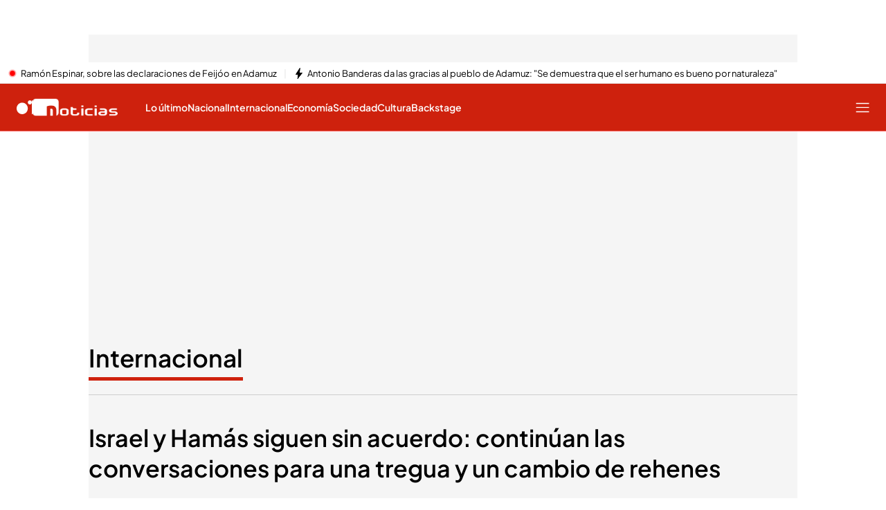

--- FILE ---
content_type: application/x-javascript
request_url: https://baul.mediaset.es/dist-maivs-modules/_astro/useElementPosition.HiHsSMb2.js
body_size: 2
content:
import{r as e}from"./index.RYns6xqu.js";const R=(o,s="bottom")=>{const[i,a]=e.useState(0),f=e.useRef(null),c=e.useRef(0),t=e.useRef(null),u=()=>{const n=document.getElementById(o);if(n){const r=n.getBoundingClientRect()[s];Math.abs(r-c.current)>.5&&(c.current=r,f.current=n,a(r))}t.current=requestAnimationFrame(u)};return e.useEffect(()=>(u(),()=>{t.current!==null&&cancelAnimationFrame(t.current)}),[o,s]),i};export{R as u};
